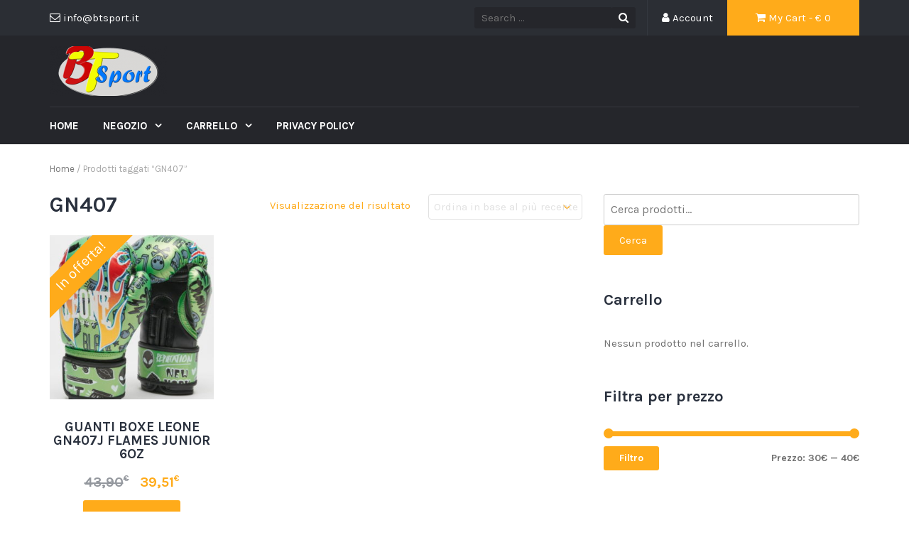

--- FILE ---
content_type: text/html; charset=UTF-8
request_url: https://btsport.it/index.php/product-tag/gn407/
body_size: 9971
content:
<!DOCTYPE html>
<html lang="it-IT">
<head>
	<meta charset="UTF-8">
	<meta name="viewport" content="width=device-width, initial-scale=1">
	<link rel="profile" href="http://gmpg.org/xfn/11">
	<link rel="pingback" href="https://btsport.it/xmlrpc.php">

	<meta name='robots' content='index, follow, max-image-preview:large, max-snippet:-1, max-video-preview:-1' />

	<!-- This site is optimized with the Yoast SEO plugin v19.4 - https://yoast.com/wordpress/plugins/seo/ -->
	<title>GN407 Archivi - Bt Sport</title>
	<link rel="canonical" href="https://btsport.it/index.php/product-tag/gn407/" />
	<meta property="og:locale" content="it_IT" />
	<meta property="og:type" content="article" />
	<meta property="og:title" content="GN407 Archivi - Bt Sport" />
	<meta property="og:url" content="https://btsport.it/index.php/product-tag/gn407/" />
	<meta property="og:site_name" content="Bt Sport" />
	<meta name="twitter:card" content="summary_large_image" />
	<script type="application/ld+json" class="yoast-schema-graph">{"@context":"https://schema.org","@graph":[{"@type":"Organization","@id":"https://btsport.it/#organization","name":"bt sport","url":"https://btsport.it/","sameAs":[],"logo":{"@type":"ImageObject","inLanguage":"it-IT","@id":"https://btsport.it/#/schema/logo/image/","url":"https://btsport.it/wp-content/uploads/2018/02/LOGO2.png","contentUrl":"https://btsport.it/wp-content/uploads/2018/02/LOGO2.png","width":329,"height":145,"caption":"bt sport"},"image":{"@id":"https://btsport.it/#/schema/logo/image/"}},{"@type":"WebSite","@id":"https://btsport.it/#website","url":"https://btsport.it/","name":"Bt Sport","description":"","publisher":{"@id":"https://btsport.it/#organization"},"potentialAction":[{"@type":"SearchAction","target":{"@type":"EntryPoint","urlTemplate":"https://btsport.it/?s={search_term_string}"},"query-input":"required name=search_term_string"}],"inLanguage":"it-IT"},{"@type":"ImageObject","inLanguage":"it-IT","@id":"https://btsport.it/index.php/product-tag/gn407/#primaryimage","url":"https://btsport.it/wp-content/uploads/2023/09/GN407.jpg","contentUrl":"https://btsport.it/wp-content/uploads/2023/09/GN407.jpg","width":468,"height":500},{"@type":"CollectionPage","@id":"https://btsport.it/index.php/product-tag/gn407/","url":"https://btsport.it/index.php/product-tag/gn407/","name":"GN407 Archivi - Bt Sport","isPartOf":{"@id":"https://btsport.it/#website"},"primaryImageOfPage":{"@id":"https://btsport.it/index.php/product-tag/gn407/#primaryimage"},"image":{"@id":"https://btsport.it/index.php/product-tag/gn407/#primaryimage"},"thumbnailUrl":"https://btsport.it/wp-content/uploads/2023/09/GN407.jpg","breadcrumb":{"@id":"https://btsport.it/index.php/product-tag/gn407/#breadcrumb"},"inLanguage":"it-IT"},{"@type":"BreadcrumbList","@id":"https://btsport.it/index.php/product-tag/gn407/#breadcrumb","itemListElement":[{"@type":"ListItem","position":1,"name":"Home","item":"https://btsport.it/"},{"@type":"ListItem","position":2,"name":"GN407"}]}]}</script>
	<!-- / Yoast SEO plugin. -->


<link rel='dns-prefetch' href='//fonts.googleapis.com' />
<link rel='dns-prefetch' href='//s.w.org' />
<link rel="alternate" type="application/rss+xml" title="Bt Sport &raquo; Feed" href="https://btsport.it/index.php/feed/" />
<link rel="alternate" type="application/rss+xml" title="Bt Sport &raquo; Feed dei commenti" href="https://btsport.it/index.php/comments/feed/" />
<link rel="alternate" type="application/rss+xml" title="Feed Bt Sport &raquo; GN407 Tag" href="https://btsport.it/index.php/product-tag/gn407/feed/" />
<script type="text/javascript">
window._wpemojiSettings = {"baseUrl":"https:\/\/s.w.org\/images\/core\/emoji\/14.0.0\/72x72\/","ext":".png","svgUrl":"https:\/\/s.w.org\/images\/core\/emoji\/14.0.0\/svg\/","svgExt":".svg","source":{"concatemoji":"https:\/\/btsport.it\/wp-includes\/js\/wp-emoji-release.min.js?ver=6.0.11"}};
/*! This file is auto-generated */
!function(e,a,t){var n,r,o,i=a.createElement("canvas"),p=i.getContext&&i.getContext("2d");function s(e,t){var a=String.fromCharCode,e=(p.clearRect(0,0,i.width,i.height),p.fillText(a.apply(this,e),0,0),i.toDataURL());return p.clearRect(0,0,i.width,i.height),p.fillText(a.apply(this,t),0,0),e===i.toDataURL()}function c(e){var t=a.createElement("script");t.src=e,t.defer=t.type="text/javascript",a.getElementsByTagName("head")[0].appendChild(t)}for(o=Array("flag","emoji"),t.supports={everything:!0,everythingExceptFlag:!0},r=0;r<o.length;r++)t.supports[o[r]]=function(e){if(!p||!p.fillText)return!1;switch(p.textBaseline="top",p.font="600 32px Arial",e){case"flag":return s([127987,65039,8205,9895,65039],[127987,65039,8203,9895,65039])?!1:!s([55356,56826,55356,56819],[55356,56826,8203,55356,56819])&&!s([55356,57332,56128,56423,56128,56418,56128,56421,56128,56430,56128,56423,56128,56447],[55356,57332,8203,56128,56423,8203,56128,56418,8203,56128,56421,8203,56128,56430,8203,56128,56423,8203,56128,56447]);case"emoji":return!s([129777,127995,8205,129778,127999],[129777,127995,8203,129778,127999])}return!1}(o[r]),t.supports.everything=t.supports.everything&&t.supports[o[r]],"flag"!==o[r]&&(t.supports.everythingExceptFlag=t.supports.everythingExceptFlag&&t.supports[o[r]]);t.supports.everythingExceptFlag=t.supports.everythingExceptFlag&&!t.supports.flag,t.DOMReady=!1,t.readyCallback=function(){t.DOMReady=!0},t.supports.everything||(n=function(){t.readyCallback()},a.addEventListener?(a.addEventListener("DOMContentLoaded",n,!1),e.addEventListener("load",n,!1)):(e.attachEvent("onload",n),a.attachEvent("onreadystatechange",function(){"complete"===a.readyState&&t.readyCallback()})),(e=t.source||{}).concatemoji?c(e.concatemoji):e.wpemoji&&e.twemoji&&(c(e.twemoji),c(e.wpemoji)))}(window,document,window._wpemojiSettings);
</script>
<style type="text/css">
img.wp-smiley,
img.emoji {
	display: inline !important;
	border: none !important;
	box-shadow: none !important;
	height: 1em !important;
	width: 1em !important;
	margin: 0 0.07em !important;
	vertical-align: -0.1em !important;
	background: none !important;
	padding: 0 !important;
}
</style>
	<link rel='stylesheet' id='wp-block-library-css'  href='https://btsport.it/wp-includes/css/dist/block-library/style.min.css?ver=6.0.11' type='text/css' media='all' />
<style id='global-styles-inline-css' type='text/css'>
body{--wp--preset--color--black: #000000;--wp--preset--color--cyan-bluish-gray: #abb8c3;--wp--preset--color--white: #ffffff;--wp--preset--color--pale-pink: #f78da7;--wp--preset--color--vivid-red: #cf2e2e;--wp--preset--color--luminous-vivid-orange: #ff6900;--wp--preset--color--luminous-vivid-amber: #fcb900;--wp--preset--color--light-green-cyan: #7bdcb5;--wp--preset--color--vivid-green-cyan: #00d084;--wp--preset--color--pale-cyan-blue: #8ed1fc;--wp--preset--color--vivid-cyan-blue: #0693e3;--wp--preset--color--vivid-purple: #9b51e0;--wp--preset--gradient--vivid-cyan-blue-to-vivid-purple: linear-gradient(135deg,rgba(6,147,227,1) 0%,rgb(155,81,224) 100%);--wp--preset--gradient--light-green-cyan-to-vivid-green-cyan: linear-gradient(135deg,rgb(122,220,180) 0%,rgb(0,208,130) 100%);--wp--preset--gradient--luminous-vivid-amber-to-luminous-vivid-orange: linear-gradient(135deg,rgba(252,185,0,1) 0%,rgba(255,105,0,1) 100%);--wp--preset--gradient--luminous-vivid-orange-to-vivid-red: linear-gradient(135deg,rgba(255,105,0,1) 0%,rgb(207,46,46) 100%);--wp--preset--gradient--very-light-gray-to-cyan-bluish-gray: linear-gradient(135deg,rgb(238,238,238) 0%,rgb(169,184,195) 100%);--wp--preset--gradient--cool-to-warm-spectrum: linear-gradient(135deg,rgb(74,234,220) 0%,rgb(151,120,209) 20%,rgb(207,42,186) 40%,rgb(238,44,130) 60%,rgb(251,105,98) 80%,rgb(254,248,76) 100%);--wp--preset--gradient--blush-light-purple: linear-gradient(135deg,rgb(255,206,236) 0%,rgb(152,150,240) 100%);--wp--preset--gradient--blush-bordeaux: linear-gradient(135deg,rgb(254,205,165) 0%,rgb(254,45,45) 50%,rgb(107,0,62) 100%);--wp--preset--gradient--luminous-dusk: linear-gradient(135deg,rgb(255,203,112) 0%,rgb(199,81,192) 50%,rgb(65,88,208) 100%);--wp--preset--gradient--pale-ocean: linear-gradient(135deg,rgb(255,245,203) 0%,rgb(182,227,212) 50%,rgb(51,167,181) 100%);--wp--preset--gradient--electric-grass: linear-gradient(135deg,rgb(202,248,128) 0%,rgb(113,206,126) 100%);--wp--preset--gradient--midnight: linear-gradient(135deg,rgb(2,3,129) 0%,rgb(40,116,252) 100%);--wp--preset--duotone--dark-grayscale: url('#wp-duotone-dark-grayscale');--wp--preset--duotone--grayscale: url('#wp-duotone-grayscale');--wp--preset--duotone--purple-yellow: url('#wp-duotone-purple-yellow');--wp--preset--duotone--blue-red: url('#wp-duotone-blue-red');--wp--preset--duotone--midnight: url('#wp-duotone-midnight');--wp--preset--duotone--magenta-yellow: url('#wp-duotone-magenta-yellow');--wp--preset--duotone--purple-green: url('#wp-duotone-purple-green');--wp--preset--duotone--blue-orange: url('#wp-duotone-blue-orange');--wp--preset--font-size--small: 13px;--wp--preset--font-size--medium: 20px;--wp--preset--font-size--large: 36px;--wp--preset--font-size--x-large: 42px;}.has-black-color{color: var(--wp--preset--color--black) !important;}.has-cyan-bluish-gray-color{color: var(--wp--preset--color--cyan-bluish-gray) !important;}.has-white-color{color: var(--wp--preset--color--white) !important;}.has-pale-pink-color{color: var(--wp--preset--color--pale-pink) !important;}.has-vivid-red-color{color: var(--wp--preset--color--vivid-red) !important;}.has-luminous-vivid-orange-color{color: var(--wp--preset--color--luminous-vivid-orange) !important;}.has-luminous-vivid-amber-color{color: var(--wp--preset--color--luminous-vivid-amber) !important;}.has-light-green-cyan-color{color: var(--wp--preset--color--light-green-cyan) !important;}.has-vivid-green-cyan-color{color: var(--wp--preset--color--vivid-green-cyan) !important;}.has-pale-cyan-blue-color{color: var(--wp--preset--color--pale-cyan-blue) !important;}.has-vivid-cyan-blue-color{color: var(--wp--preset--color--vivid-cyan-blue) !important;}.has-vivid-purple-color{color: var(--wp--preset--color--vivid-purple) !important;}.has-black-background-color{background-color: var(--wp--preset--color--black) !important;}.has-cyan-bluish-gray-background-color{background-color: var(--wp--preset--color--cyan-bluish-gray) !important;}.has-white-background-color{background-color: var(--wp--preset--color--white) !important;}.has-pale-pink-background-color{background-color: var(--wp--preset--color--pale-pink) !important;}.has-vivid-red-background-color{background-color: var(--wp--preset--color--vivid-red) !important;}.has-luminous-vivid-orange-background-color{background-color: var(--wp--preset--color--luminous-vivid-orange) !important;}.has-luminous-vivid-amber-background-color{background-color: var(--wp--preset--color--luminous-vivid-amber) !important;}.has-light-green-cyan-background-color{background-color: var(--wp--preset--color--light-green-cyan) !important;}.has-vivid-green-cyan-background-color{background-color: var(--wp--preset--color--vivid-green-cyan) !important;}.has-pale-cyan-blue-background-color{background-color: var(--wp--preset--color--pale-cyan-blue) !important;}.has-vivid-cyan-blue-background-color{background-color: var(--wp--preset--color--vivid-cyan-blue) !important;}.has-vivid-purple-background-color{background-color: var(--wp--preset--color--vivid-purple) !important;}.has-black-border-color{border-color: var(--wp--preset--color--black) !important;}.has-cyan-bluish-gray-border-color{border-color: var(--wp--preset--color--cyan-bluish-gray) !important;}.has-white-border-color{border-color: var(--wp--preset--color--white) !important;}.has-pale-pink-border-color{border-color: var(--wp--preset--color--pale-pink) !important;}.has-vivid-red-border-color{border-color: var(--wp--preset--color--vivid-red) !important;}.has-luminous-vivid-orange-border-color{border-color: var(--wp--preset--color--luminous-vivid-orange) !important;}.has-luminous-vivid-amber-border-color{border-color: var(--wp--preset--color--luminous-vivid-amber) !important;}.has-light-green-cyan-border-color{border-color: var(--wp--preset--color--light-green-cyan) !important;}.has-vivid-green-cyan-border-color{border-color: var(--wp--preset--color--vivid-green-cyan) !important;}.has-pale-cyan-blue-border-color{border-color: var(--wp--preset--color--pale-cyan-blue) !important;}.has-vivid-cyan-blue-border-color{border-color: var(--wp--preset--color--vivid-cyan-blue) !important;}.has-vivid-purple-border-color{border-color: var(--wp--preset--color--vivid-purple) !important;}.has-vivid-cyan-blue-to-vivid-purple-gradient-background{background: var(--wp--preset--gradient--vivid-cyan-blue-to-vivid-purple) !important;}.has-light-green-cyan-to-vivid-green-cyan-gradient-background{background: var(--wp--preset--gradient--light-green-cyan-to-vivid-green-cyan) !important;}.has-luminous-vivid-amber-to-luminous-vivid-orange-gradient-background{background: var(--wp--preset--gradient--luminous-vivid-amber-to-luminous-vivid-orange) !important;}.has-luminous-vivid-orange-to-vivid-red-gradient-background{background: var(--wp--preset--gradient--luminous-vivid-orange-to-vivid-red) !important;}.has-very-light-gray-to-cyan-bluish-gray-gradient-background{background: var(--wp--preset--gradient--very-light-gray-to-cyan-bluish-gray) !important;}.has-cool-to-warm-spectrum-gradient-background{background: var(--wp--preset--gradient--cool-to-warm-spectrum) !important;}.has-blush-light-purple-gradient-background{background: var(--wp--preset--gradient--blush-light-purple) !important;}.has-blush-bordeaux-gradient-background{background: var(--wp--preset--gradient--blush-bordeaux) !important;}.has-luminous-dusk-gradient-background{background: var(--wp--preset--gradient--luminous-dusk) !important;}.has-pale-ocean-gradient-background{background: var(--wp--preset--gradient--pale-ocean) !important;}.has-electric-grass-gradient-background{background: var(--wp--preset--gradient--electric-grass) !important;}.has-midnight-gradient-background{background: var(--wp--preset--gradient--midnight) !important;}.has-small-font-size{font-size: var(--wp--preset--font-size--small) !important;}.has-medium-font-size{font-size: var(--wp--preset--font-size--medium) !important;}.has-large-font-size{font-size: var(--wp--preset--font-size--large) !important;}.has-x-large-font-size{font-size: var(--wp--preset--font-size--x-large) !important;}
</style>
<link rel='stylesheet' id='contact-form-7-css'  href='https://btsport.it/wp-content/plugins/contact-form-7/includes/css/styles.css?ver=5.6.1' type='text/css' media='all' />
<link rel='stylesheet' id='woocommerce-layout-css'  href='https://btsport.it/wp-content/plugins/woocommerce/assets/css/woocommerce-layout.css?ver=3.9.5' type='text/css' media='all' />
<link rel='stylesheet' id='woocommerce-smallscreen-css'  href='https://btsport.it/wp-content/plugins/woocommerce/assets/css/woocommerce-smallscreen.css?ver=3.9.5' type='text/css' media='only screen and (max-width: 768px)' />
<link rel='stylesheet' id='woocommerce-general-css'  href='https://btsport.it/wp-content/plugins/woocommerce/assets/css/woocommerce.css?ver=3.9.5' type='text/css' media='all' />
<style id='woocommerce-inline-inline-css' type='text/css'>
.woocommerce form .form-row .required { visibility: visible; }
</style>
<link rel='stylesheet' id='google-fonts-css'  href='//fonts.googleapis.com/css?family=Karla%3A400%2C700&#038;ver=6.0.11' type='text/css' media='all' />
<link rel='stylesheet' id='font-awesome-css'  href='https://btsport.it/wp-content/themes/tyche/assets/vendors/fontawesome/font-awesome.min.css?ver=6.0.11' type='text/css' media='all' />
<link rel='stylesheet' id='owlCarousel-css'  href='https://btsport.it/wp-content/themes/tyche/assets/vendors/owl-carousel/owl.carousel.min.css?ver=6.0.11' type='text/css' media='all' />
<link rel='stylesheet' id='owlCarousel-theme-css'  href='https://btsport.it/wp-content/themes/tyche/assets/vendors/owl-carousel/owl.theme.default.css?ver=6.0.11' type='text/css' media='all' />
<link rel='stylesheet' id='dashicons-css'  href='https://btsport.it/wp-includes/css/dashicons.min.css?ver=6.0.11' type='text/css' media='all' />
<link rel='stylesheet' id='tyche-css'  href='https://btsport.it/wp-content/themes/tyche/style.css?ver=6.0.11' type='text/css' media='all' />
<link rel='stylesheet' id='tyche-style-css'  href='https://btsport.it/wp-content/themes/tyche/assets/css/style-orange.css?ver=6.0.11' type='text/css' media='all' />
<script type='text/javascript' src='https://btsport.it/wp-includes/js/jquery/jquery.min.js?ver=3.6.0' id='jquery-core-js'></script>
<script type='text/javascript' src='https://btsport.it/wp-includes/js/jquery/jquery-migrate.min.js?ver=3.3.2' id='jquery-migrate-js'></script>
<script type='text/javascript' src='https://btsport.it/wp-content/themes/tyche/assets/vendors/owl-carousel/owl.carousel.min.js?ver=1.3.3' id='owlCarousel-js'></script>
<script type='text/javascript' src='https://btsport.it/wp-content/themes/tyche/assets/vendors/jquery-zoom/jquery.zoom.min.js?ver=1.3.3' id='jquery-zoom-js'></script>
<script type='text/javascript' id='tyche-scripts-js-extra'>
/* <![CDATA[ */
var tycheHelper = {"initZoom":"1","ajaxURL":"https:\/\/btsport.it\/wp-admin\/admin-ajax.php"};
/* ]]> */
</script>
<script type='text/javascript' src='https://btsport.it/wp-content/themes/tyche/assets/js/functions.js?ver=6.0.11' id='tyche-scripts-js'></script>
<link rel="https://api.w.org/" href="https://btsport.it/index.php/wp-json/" /><link rel="EditURI" type="application/rsd+xml" title="RSD" href="https://btsport.it/xmlrpc.php?rsd" />
<link rel="wlwmanifest" type="application/wlwmanifest+xml" href="https://btsport.it/wp-includes/wlwmanifest.xml" /> 
<meta name="generator" content="WordPress 6.0.11" />
<meta name="generator" content="WooCommerce 3.9.5" />
	<noscript><style>.woocommerce-product-gallery{ opacity: 1 !important; }</style></noscript>
	
		<script
			type="text/javascript">var ajaxurl = 'https://btsport.it/wp-admin/admin-ajax.php';</script>

		<style type="text/css">.recentcomments a{display:inline !important;padding:0 !important;margin:0 !important;}</style><style id="kirki-inline-styles"></style></head>

<body class="archive tax-product_tag term-gn407 term-900 wp-custom-logo woocommerce woocommerce-page woocommerce-no-js hfeed">
<div id="page" class="site">
	
<!-- Top Header Bar -->
<header class="top-header-bar-container">
	<div class="container">
		<div class="row">
			<div class="col-md-12">
				<ul class="top-header-bar">
					<!-- Email -->
					<li class="top-email">
						<i class="fa fa-envelope-o"></i> info@btsport.it					</li>
					<!-- / Email -->
											<!-- Cart -->
						<li class="top-cart">
							<a href="https://btsport.it/index.php/cart/"><i class="fa fa-shopping-cart"></i> My Cart								- &euro; <span class="price">0</span>							</a>
						</li> <!-- / Cart -->
					
											<!-- Account -->
						<li class="top-account">
							<a href="https://btsport.it/index.php/my-account/"><i class="fa fa-user"></i> Account							</a>
						</li><!-- / Account -->
					
																					<!-- Top Search -->
						<li class="top-search">
							<!-- Search Form -->
							<form role="search" method="get" class="pull-right" id="searchform_topbar" action="https://btsport.it/">
								<label>
									<span class="screen-reader-text"></span>
									<input class="search-field-top-bar" id="search-field-top-bar" placeholder="Search ..." value="" name="s" type="search">
								</label>
								<button id="search-top-bar-submit" type="submit" class="search-top-bar-submit">
									<span class="fa fa-search"></span>
								</button>
							</form>
						</li><!-- / Top Search -->
									</ul>
			</div>
		</div>
	</div>
</header><!-- /Top Header Bar -->
	<header id="masthead" class="site-header" role="banner">
		<div class="site-branding container">
			<div class="row">
				<div class="col-sm-4 header-logo">
					<a href="https://btsport.it/" class="custom-logo-link" rel="home"><img width="165" height="70" src="https://btsport.it/wp-content/uploads/2018/02/cropped-LOGO2.png" class="custom-logo" alt="Bt Sport" /></a>				</div>

							</div>
		</div><!-- .site-branding -->

		<nav id="site-navigation" class="main-navigation" role="navigation">
			<div class="container">
				<div class="row">
					<div class="col-md-12">
						<ul id="desktop-menu" class="sf-menu"><li itemscope="itemscope" itemtype="https://www.schema.org/SiteNavigationElement" id="menu-item-63" class="menu-item menu-item-type-custom menu-item-object-custom menu-item-home menu-item-63"><a title="Home" href="https://btsport.it">Home</a></li>
<li itemscope="itemscope" itemtype="https://www.schema.org/SiteNavigationElement" id="menu-item-66" class="menu-item menu-item-type-post_type menu-item-object-page menu-item-has-children menu-item-66 dropdown"><a title="Negozio" href="https://btsport.it/index.php/shop/" data-toggle="dropdown" class="dropdown-toggle" aria-haspopup="true">Negozio <span class="caret"></span></a>
<ul role="menu" class=" dropdown-menu" >
	<li itemscope="itemscope" itemtype="https://www.schema.org/SiteNavigationElement" id="menu-item-940" class="menu-item menu-item-type-custom menu-item-object-custom menu-item-has-children menu-item-940 dropdown"><a title="Guanti" href="#">Guanti</a>
	<ul role="menu" class=" dropdown-menu" >
		<li itemscope="itemscope" itemtype="https://www.schema.org/SiteNavigationElement" id="menu-item-939" class="menu-item menu-item-type-custom menu-item-object-custom menu-item-939"><a title="Guanti MMA" href="https://btsport.it/index.php/product-category/guanti-da-mma/">Guanti MMA</a></li>
		<li itemscope="itemscope" itemtype="https://www.schema.org/SiteNavigationElement" id="menu-item-941" class="menu-item menu-item-type-custom menu-item-object-custom menu-item-941"><a title="Guanti Da Sacco" href="https://btsport.it/index.php/product-category/guanti-da-sacco/">Guanti Da Sacco</a></li>
	</ul>
</li>
	<li itemscope="itemscope" itemtype="https://www.schema.org/SiteNavigationElement" id="menu-item-944" class="menu-item menu-item-type-custom menu-item-object-custom menu-item-has-children menu-item-944 dropdown"><a title="Protezioni" href="#">Protezioni</a>
	<ul role="menu" class=" dropdown-menu" >
		<li itemscope="itemscope" itemtype="https://www.schema.org/SiteNavigationElement" id="menu-item-938" class="menu-item menu-item-type-custom menu-item-object-custom menu-item-938"><a title="Caschi" href="https://btsport.it/index.php/product-category/caschi/">Caschi</a></li>
		<li itemscope="itemscope" itemtype="https://www.schema.org/SiteNavigationElement" id="menu-item-942" class="menu-item menu-item-type-custom menu-item-object-custom menu-item-942"><a title="Paratibia" href="https://btsport.it/index.php/product-category/paratibia/">Paratibia</a></li>
		<li itemscope="itemscope" itemtype="https://www.schema.org/SiteNavigationElement" id="menu-item-937" class="menu-item menu-item-type-custom menu-item-object-custom menu-item-937"><a title="Calzari" href="https://btsport.it/index.php/product-category/calzari/">Calzari</a></li>
		<li itemscope="itemscope" itemtype="https://www.schema.org/SiteNavigationElement" id="menu-item-943" class="menu-item menu-item-type-custom menu-item-object-custom menu-item-943"><a title="Corpo" href="https://btsport.it/index.php/product-category/protezioni-corpo/">Corpo</a></li>
		<li itemscope="itemscope" itemtype="https://www.schema.org/SiteNavigationElement" id="menu-item-945" class="menu-item menu-item-type-custom menu-item-object-custom menu-item-945"><a title="Maestro" href="https://btsport.it/index.php/product-category/guanti-maestro/">Maestro</a></li>
	</ul>
</li>
	<li itemscope="itemscope" itemtype="https://www.schema.org/SiteNavigationElement" id="menu-item-390" class="menu-item menu-item-type-custom menu-item-object-custom menu-item-390"><a title="Guantoni" href="http://btsport.it/index.php/product-category/guantoni/">Guantoni</a></li>
	<li itemscope="itemscope" itemtype="https://www.schema.org/SiteNavigationElement" id="menu-item-934" class="menu-item menu-item-type-custom menu-item-object-custom menu-item-934"><a title="Attrezzi" href="https://btsport.it/index.php/product-category/attrezzi/">Attrezzi</a></li>
	<li itemscope="itemscope" itemtype="https://www.schema.org/SiteNavigationElement" id="menu-item-935" class="menu-item menu-item-type-custom menu-item-object-custom menu-item-935"><a title="Accessori" href="https://btsport.it/index.php/product-category/accessori/://">Accessori</a></li>
	<li itemscope="itemscope" itemtype="https://www.schema.org/SiteNavigationElement" id="menu-item-936" class="menu-item menu-item-type-custom menu-item-object-custom menu-item-936"><a title="Borse" href="https://btsport.it/index.php/product-category/borse/">Borse</a></li>
	<li itemscope="itemscope" itemtype="https://www.schema.org/SiteNavigationElement" id="menu-item-1269" class="menu-item menu-item-type-custom menu-item-object-custom menu-item-has-children menu-item-1269 dropdown"><a title="Abbigliamento" href="#">Abbigliamento</a>
	<ul role="menu" class=" dropdown-menu" >
		<li itemscope="itemscope" itemtype="https://www.schema.org/SiteNavigationElement" id="menu-item-1271" class="menu-item menu-item-type-custom menu-item-object-custom menu-item-1271"><a title="Uomo" href="https://btsport.it/index.php/product-category/uomo/">Uomo</a></li>
		<li itemscope="itemscope" itemtype="https://www.schema.org/SiteNavigationElement" id="menu-item-1312" class="menu-item menu-item-type-custom menu-item-object-custom menu-item-1312"><a title="Donna" href="https://btsport.it/index.php/product-category/donna/">Donna</a></li>
		<li itemscope="itemscope" itemtype="https://www.schema.org/SiteNavigationElement" id="menu-item-1270" class="menu-item menu-item-type-custom menu-item-object-custom menu-item-1270"><a title="Bambino" href="https://btsport.it/index.php/product-category/banbino/">Bambino</a></li>
	</ul>
</li>
	<li itemscope="itemscope" itemtype="https://www.schema.org/SiteNavigationElement" id="menu-item-1313" class="menu-item menu-item-type-custom menu-item-object-custom menu-item-1313"><a title="Abbigliamento Tecnico" href="https://btsport.it/index.php/product-category/abbigliamento-tecnico/">Abbigliamento Tecnico</a></li>
</ul>
</li>
<li itemscope="itemscope" itemtype="https://www.schema.org/SiteNavigationElement" id="menu-item-65" class="menu-item menu-item-type-post_type menu-item-object-page menu-item-has-children menu-item-65 dropdown"><a title="Carrello" href="https://btsport.it/index.php/cart/" data-toggle="dropdown" class="dropdown-toggle" aria-haspopup="true">Carrello <span class="caret"></span></a>
<ul role="menu" class=" dropdown-menu" >
	<li itemscope="itemscope" itemtype="https://www.schema.org/SiteNavigationElement" id="menu-item-64" class="menu-item menu-item-type-post_type menu-item-object-page menu-item-64"><a title="Cassa" href="https://btsport.it/index.php/checkout/">Cassa</a></li>
	<li itemscope="itemscope" itemtype="https://www.schema.org/SiteNavigationElement" id="menu-item-801" class="menu-item menu-item-type-custom menu-item-object-custom menu-item-801"><a title="Ordini" href="https://btsport.it/index.php/my-account/orders/">Ordini</a></li>
	<li itemscope="itemscope" itemtype="https://www.schema.org/SiteNavigationElement" id="menu-item-802" class="menu-item menu-item-type-custom menu-item-object-custom menu-item-802"><a title="Dettagli account" href="https://btsport.it/index.php/my-account/edit-account/">Dettagli account</a></li>
	<li itemscope="itemscope" itemtype="https://www.schema.org/SiteNavigationElement" id="menu-item-816" class="menu-item menu-item-type-post_type menu-item-object-page menu-item-816"><a title="Termini e Condizioni" href="https://btsport.it/index.php/termini-e-condizioni/">Termini e Condizioni</a></li>
</ul>
</li>
<li itemscope="itemscope" itemtype="https://www.schema.org/SiteNavigationElement" id="menu-item-2640" class="menu-item menu-item-type-post_type menu-item-object-page menu-item-privacy-policy menu-item-2640"><a title="Privacy Policy" href="https://btsport.it/index.php/privacy-policy/">Privacy Policy</a></li>
</ul>						<!-- /// Mobile Menu Trigger //////// -->
						<button href="#" id="mobile-menu-trigger"> <i class="fa fa-bars"></i> </button>
						<!-- end #mobile-menu-trigger -->
					</div>
				</div>
			</div>
		</nav><!-- #site-navigation -->

	</header><!-- #masthead -->

	
	<div class="site-content">
<div class="container">
	<div class="row">
		<div class="col-md-12">
			<nav class="woocommerce-breadcrumb"><a href="https://btsport.it">Home</a>&nbsp;&#47;&nbsp;Prodotti taggati &ldquo;GN407&rdquo;</nav>		</div>
	</div>
	<div class="row">
				<div class="col-md-8 tyche-has-sidebar">
			
			
				<h1 class="woocommerce-products-header__title page-title">GN407</h1>

			
			
				<div class="woocommerce-notices-wrapper"></div><form class="woocommerce-ordering" method="get">
	<select name="orderby" class="orderby" aria-label="Ordine negozio">
					<option value="popularity" >Popolarità</option>
					<option value="rating" >Valutazione media</option>
					<option value="date"  selected='selected'>Ordina in base al più recente</option>
					<option value="price" >Prezzo: dal più economico</option>
					<option value="price-desc" >Prezzo: dal più caro</option>
			</select>
	<input type="hidden" name="paged" value="1" />
	</form>
<p class="woocommerce-result-count">
	Visualizzazione del risultato</p>

				<ul class="products columns-3">

				<li class="product type-product post-22085 status-publish first outofstock product_cat-banbino product_cat-guantoni product_tag-6oz product_tag-bambino product_tag-boxe product_tag-flames product_tag-gn407 product_tag-guantini product_tag-junior product_tag-kick product_tag-leone-1947 product_tag-mma product_tag-muay-thai product_tag-thai has-post-thumbnail sale shipping-taxable purchasable product-type-simple">
	<a href="https://btsport.it/index.php/product/guanti-boxe-leone-gn407j-flames-junior-6oz/" class="woocommerce-LoopProduct-link woocommerce-loop-product__link">
	<span class="onsale">In offerta!</span>
<img width="300" height="300" src="https://btsport.it/wp-content/uploads/2023/09/GN407-300x300.jpg" class="attachment-woocommerce_thumbnail size-woocommerce_thumbnail" alt="" loading="lazy" srcset="https://btsport.it/wp-content/uploads/2023/09/GN407-300x300.jpg 300w, https://btsport.it/wp-content/uploads/2023/09/GN407-150x150.jpg 150w, https://btsport.it/wp-content/uploads/2023/09/GN407-65x65.jpg 65w, https://btsport.it/wp-content/uploads/2023/09/GN407-100x100.jpg 100w" sizes="(max-width: 300px) 100vw, 300px" /><h2 class="woocommerce-loop-product__title">GUANTI BOXE LEONE GN407J FLAMES JUNIOR 6OZ</h2>
	<span class="price"><del><span class="woocommerce-Price-amount amount">43,90<span class="woocommerce-Price-currencySymbol">&euro;</span></span></del> <ins><span class="woocommerce-Price-amount amount">39,51<span class="woocommerce-Price-currencySymbol">&euro;</span></span></ins></span>
</a><a href="https://btsport.it/index.php/product/guanti-boxe-leone-gn407j-flames-junior-6oz/" data-quantity="1" class="button product_type_simple" data-product_id="22085" data-product_sku="GN407" aria-label="Leggi di più su &quot;GUANTI BOXE LEONE GN407J FLAMES JUNIOR 6OZ&quot;" rel="nofollow"><span class="fa fa-shopping-cart"></span> Leggi tutto</a></li>
</ul>

				
					</div>
					<div class="col-md-4 hidden-xs">
				<div id="woocommerce_product_search-1" class="widget woocommerce widget_product_search"><form role="search" method="get" class="woocommerce-product-search" action="https://btsport.it/">
	<label class="screen-reader-text" for="woocommerce-product-search-field-0">Cerca:</label>
	<input type="search" id="woocommerce-product-search-field-0" class="search-field" placeholder="Cerca prodotti&hellip;" value="" name="s" />
	<button type="submit" value="Cerca">Cerca</button>
	<input type="hidden" name="post_type" value="product" />
</form>
</div><div id="woocommerce_widget_cart-1" class="widget woocommerce widget_shopping_cart"><h5 class="widget-title"><span>Carrello</span></h5><div class="widget_shopping_cart_content"></div></div><div id="woocommerce_price_filter-1" class="widget woocommerce widget_price_filter"><h5 class="widget-title"><span>Filtra per prezzo</span></h5>
<form method="get" action="https://btsport.it/product-tag/gn407/">
	<div class="price_slider_wrapper">
		<div class="price_slider" style="display:none;"></div>
		<div class="price_slider_amount" data-step="10">
			<input type="text" id="min_price" name="min_price" value="30" data-min="30" placeholder="Prezzo Min" />
			<input type="text" id="max_price" name="max_price" value="40" data-max="40" placeholder="Prezzo Max" />
						<button type="submit" class="button">Filtro</button>
			<div class="price_label" style="display:none;">
				Prezzo: <span class="from"></span> &mdash; <span class="to"></span>
			</div>
						<div class="clear"></div>
		</div>
	</div>
</form>

</div>			</div>
				</main></div>	</div>
</div>
</div><!-- #content -->

<!-- Footer -->
<footer id="colophon" class="site-footer" role="contentinfo">
	<div class="widgets-area">
		<div class="container">
			<div class="row">
									<div class="col-md-3 col-sm-6">
						<div id="text-2" class="widget widget_text"><h5 class="widget-title"><span>Chi Siamo</span></h5>			<div class="textwidget"><p>BT SPORT è un negozio di articoli sportivi, nato nel 2004, negli ultimi anni ci siamo specializzati in articoli per BOXE, THAY BOXE, KICK BOXING…<br />
il nostro primo “vanto” è di essere rivenditori autorizzati, del prestigioso e storico marchio italiano LEONE. Non siamo un grande magazzino e proprio questo ci permette di trattare il cliente con professionalità, competenza e cortesia.Siamo sempre a Vostra completa disposizione per ogni richiesta di informazione.</p>
</div>
		</div>					</div>
									<div class="col-md-3 col-sm-6">
						<div id="text-6" class="widget widget_text"><h5 class="widget-title"><span>Informazioni Spedizioni</span></h5>			<div class="textwidget"><p><small>Spediamo esclusivamente sul territorio  nazionale, con corriere espresso SDA pacco tracciabile.<br />
I tempi di spedizione sono di 2 giorni lavorativi, da aggiungere a quello per la preparazione dell’ordine.<br />
Per le isole o i CAP disagiati i tempi passano a 3/4 gg lavorativi.<br />
Non spediamo nei giorni del sabato, domenica e festivi.<br />
Gli acquisti pervenuti dal venerdì pomeriggio alla domenica, verranno elaborati e preparati il lunedì successivo.<br />
La spedizione pertanto avverrà entro martedì.<br />
L’orario di consegna è a discrezione del vettore.<br />
Non rispondiamo per eventuali piccoli ritardi di consegna che possono capitare per causa di forza maggiore (es. maltempo, periodo natalizio, scioperi ecc..) rimanendo però, sempre a disposizione del cliente per monitorare la spedizione.<br />
Affinché la spedizione vada sempre a buon fine vi raccomandiamo massima precisione nel fornici i dati di spedizione (ad es.: il cognome indicato deve corrispondere a quello sul citofono, il numero civico deve essere completo di interno, se è una frazione indicarlo chiaramente,  se va presso un’ attività indicare nelle note anche gli orari di chiusura ).</small></p>
</div>
		</div>					</div>
									<div class="col-md-3 col-sm-6">
						<div id="text-3" class="widget widget_text"><h5 class="widget-title"><span>Cambio Merce</span></h5>			<div class="textwidget"><p><small>L’acquirente che desidera cambiare la merce per taglia errata, deve comunicarci la volontà di effettuare il cambio per e-mail o telefono entro 15 gg dal ricevimento e dopo aver ricevuto nostro riscontro può inviarci indietro l’articolo che desidera cambiare con il mezzo che preferisce (posta o corriere) in condizioni integre, nella confezione originale e munito di scontrino.Le  spese di spedizione sia per il rientro della merce che per il nuovo invio sono a intero carico del cliente.Dopo aver ricevuto il pagamento della nuova spedizione con PayPal (6,90€ ), vi invieremo l’articolo scelto in sostituzione.Non si accettano resi di Sacchi boxe.<br />
In caso di articolo difettoso o non conforme all’ordine, le spese del cambio, saranno a nostro carico, il difetto va comunicato il prima possibile.<br />
Per evitare costi aggiuntivi per entrambi, siamo a vostra disposizione per darvi informazioni sull’articolo prima di acquistarlo.Contattateci alla nostra e-mail <a href="mailto:info@btsport.it">info@btsport.it</a> o Telefonate allo  <a href="tel:02%20983%207163">02/9837163</a>(orari di negozio).<small></p>
</div>
		</div>					</div>
									<div class="col-md-3 col-sm-6">
						<div id="text-4" class="widget widget_text"><h5 class="widget-title"><span>ORARI DI APERTURA</span></h5>			<div class="textwidget"><p><strong>dal Martedì al Venerdì:</strong><br />
h. 9.15 – 12.30  /  h. 15.30 – 19.30<br />
<strong>Sabato:</strong><br />
h. 9.15 – 12.30  / h. 15.30 – 19.30<br />
<strong>Domenica:</strong><br />
h. 9.00 – 13.00<br />
<strong>Lunedì: chiuso</strong></p>
</div>
		</div><div id="text-5" class="widget widget_text"><h5 class="widget-title"><span>Contatti</span></h5>			<div class="textwidget"><ul>
<li><a href="mailto:info@btsport.it">Mail:info@Btsport.It</a></li>
</ul>
<ul>
<li>BTSport Di Pedrazzini Elisabetta</li>
<li>VIA CASTELLINI 93 CAP 20077</li>
<li>Melegnano &#8211; MI &#8211;</li>
<li>TEL: 02.9837163</li>
<li>P.Iva. 04443820966</li>
</ul>
<p>&nbsp;</p>
</div>
		</div>					</div>
							</div><!--.row-->
		</div>
	</div>
</footer><!-- / Footer -->

	<!-- Copyright -->
	<footer class="site-copyright">
		<div class="site-info ">
			<div class="container">
				<div class="row">
					<div class="col-md-12">
						
						<div class="copyright-text pull-right">
							Copyright © 2018						</div>
					</div>
				</div>
			</div>
		</div>
	</footer><!-- / Copyright -->
</div><!-- #page -->

<script type="application/ld+json">{"@context":"https:\/\/schema.org\/","@type":"BreadcrumbList","itemListElement":[{"@type":"ListItem","position":1,"item":{"name":"Home","@id":"https:\/\/btsport.it"}},{"@type":"ListItem","position":2,"item":{"name":"Prodotti taggati &amp;ldquo;GN407&amp;rdquo;","@id":"https:\/\/btsport.it\/index.php\/product-tag\/gn407\/"}}]}</script>	<script type="text/javascript">
		var c = document.body.className;
		c = c.replace(/woocommerce-no-js/, 'woocommerce-js');
		document.body.className = c;
	</script>
	<script type='text/javascript' src='https://btsport.it/wp-includes/js/dist/vendor/regenerator-runtime.min.js?ver=0.13.9' id='regenerator-runtime-js'></script>
<script type='text/javascript' src='https://btsport.it/wp-includes/js/dist/vendor/wp-polyfill.min.js?ver=3.15.0' id='wp-polyfill-js'></script>
<script type='text/javascript' id='contact-form-7-js-extra'>
/* <![CDATA[ */
var wpcf7 = {"api":{"root":"https:\/\/btsport.it\/index.php\/wp-json\/","namespace":"contact-form-7\/v1"}};
/* ]]> */
</script>
<script type='text/javascript' src='https://btsport.it/wp-content/plugins/contact-form-7/includes/js/index.js?ver=5.6.1' id='contact-form-7-js'></script>
<script type='text/javascript' src='https://btsport.it/wp-content/plugins/woocommerce/assets/js/jquery-blockui/jquery.blockUI.min.js?ver=2.70' id='jquery-blockui-js'></script>
<script type='text/javascript' id='wc-add-to-cart-js-extra'>
/* <![CDATA[ */
var wc_add_to_cart_params = {"ajax_url":"\/wp-admin\/admin-ajax.php","wc_ajax_url":"\/?wc-ajax=%%endpoint%%","i18n_view_cart":"Visualizza carrello","cart_url":"https:\/\/btsport.it\/index.php\/cart\/","is_cart":"","cart_redirect_after_add":"no"};
/* ]]> */
</script>
<script type='text/javascript' src='https://btsport.it/wp-content/plugins/woocommerce/assets/js/frontend/add-to-cart.min.js?ver=3.9.5' id='wc-add-to-cart-js'></script>
<script type='text/javascript' src='https://btsport.it/wp-content/plugins/woocommerce/assets/js/js-cookie/js.cookie.min.js?ver=2.1.4' id='js-cookie-js'></script>
<script type='text/javascript' id='woocommerce-js-extra'>
/* <![CDATA[ */
var woocommerce_params = {"ajax_url":"\/wp-admin\/admin-ajax.php","wc_ajax_url":"\/?wc-ajax=%%endpoint%%"};
/* ]]> */
</script>
<script type='text/javascript' src='https://btsport.it/wp-content/plugins/woocommerce/assets/js/frontend/woocommerce.min.js?ver=3.9.5' id='woocommerce-js'></script>
<script type='text/javascript' id='wc-cart-fragments-js-extra'>
/* <![CDATA[ */
var wc_cart_fragments_params = {"ajax_url":"\/wp-admin\/admin-ajax.php","wc_ajax_url":"\/?wc-ajax=%%endpoint%%","cart_hash_key":"wc_cart_hash_15743d8fb350ee6641da7598db32d753","fragment_name":"wc_fragments_15743d8fb350ee6641da7598db32d753","request_timeout":"5000"};
/* ]]> */
</script>
<script type='text/javascript' src='https://btsport.it/wp-content/plugins/woocommerce/assets/js/frontend/cart-fragments.min.js?ver=3.9.5' id='wc-cart-fragments-js'></script>
<script type='text/javascript' src='https://btsport.it/wp-content/themes/tyche/assets/js/skip-link-focus-fix.js?ver=6.0.11' id='tyche-skip-link-focus-fix-js'></script>
<script type='text/javascript' src='https://btsport.it/wp-content/themes/tyche/assets/vendors/menu/menu.min.js?ver=6.0.11' id='tyche-multilang-menu-js'></script>
<script type='text/javascript' src='https://btsport.it/wp-includes/js/jquery/ui/core.min.js?ver=1.13.1' id='jquery-ui-core-js'></script>
<script type='text/javascript' src='https://btsport.it/wp-includes/js/jquery/ui/mouse.min.js?ver=1.13.1' id='jquery-ui-mouse-js'></script>
<script type='text/javascript' src='https://btsport.it/wp-includes/js/jquery/ui/slider.min.js?ver=1.13.1' id='jquery-ui-slider-js'></script>
<script type='text/javascript' src='https://btsport.it/wp-content/plugins/woocommerce/assets/js/jquery-ui-touch-punch/jquery-ui-touch-punch.min.js?ver=3.9.5' id='wc-jquery-ui-touchpunch-js'></script>
<script type='text/javascript' src='https://btsport.it/wp-content/plugins/woocommerce/assets/js/accounting/accounting.min.js?ver=0.4.2' id='accounting-js'></script>
<script type='text/javascript' id='wc-price-slider-js-extra'>
/* <![CDATA[ */
var woocommerce_price_slider_params = {"currency_format_num_decimals":"0","currency_format_symbol":"\u20ac","currency_format_decimal_sep":",","currency_format_thousand_sep":".","currency_format":"%v%s"};
/* ]]> */
</script>
<script type='text/javascript' src='https://btsport.it/wp-content/plugins/woocommerce/assets/js/frontend/price-slider.min.js?ver=3.9.5' id='wc-price-slider-js'></script>

</body></html>
